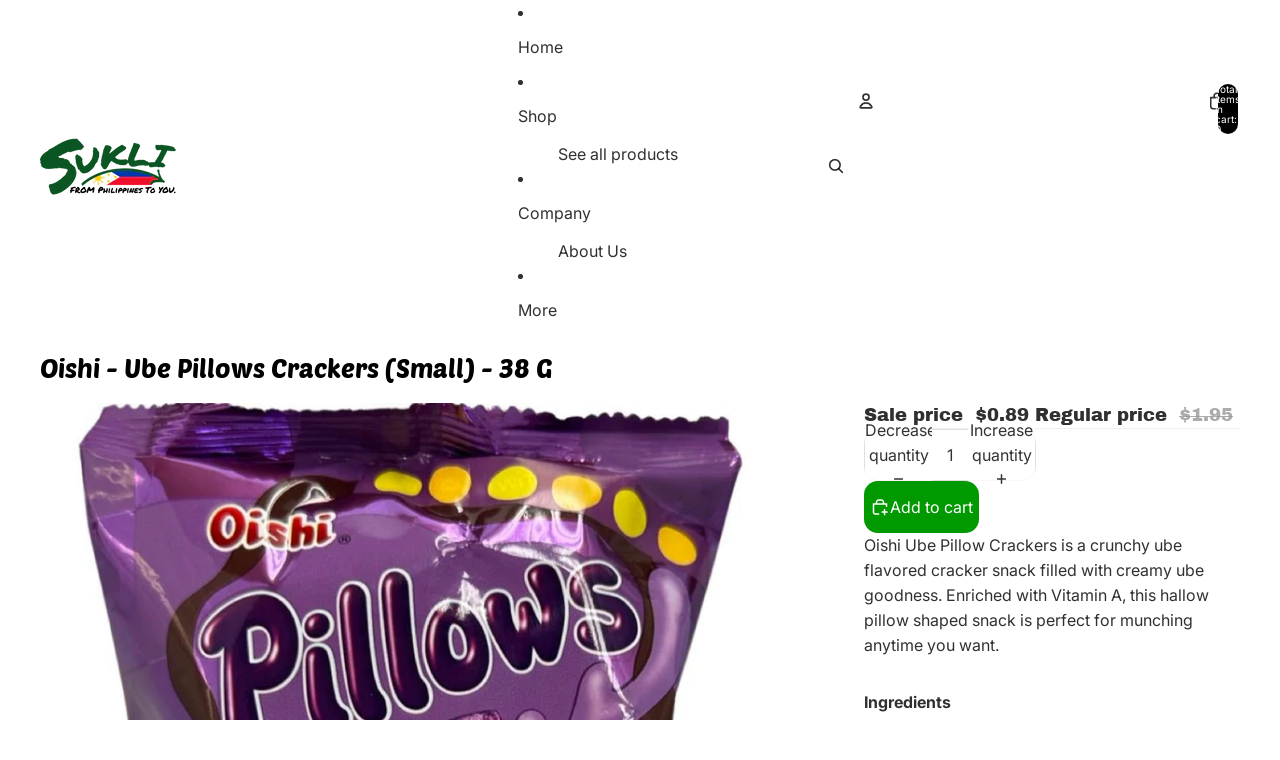

--- FILE ---
content_type: text/javascript
request_url: https://sukli.com/cdn/shop/t/10/assets/product-sku.js?v=121804655373531320511768281667
body_size: -433
content:
import{Component}from"@theme/component";import{ThemeEvents}from"@theme/events";class ProductSkuComponent extends Component{requiredRefs=["skuContainer","sku"];connectedCallback(){super.connectedCallback();const target=this.closest('[id*="ProductInformation-"], [id*="QuickAdd-"], product-card');target&&target.addEventListener(ThemeEvents.variantUpdate,this.updateSku)}disconnectedCallback(){super.disconnectedCallback();const target=this.closest('[id*="ProductInformation-"], [id*="QuickAdd-"], product-card');target&&target.removeEventListener(ThemeEvents.variantUpdate,this.updateSku)}updateSku=event=>{if(event.detail.data.newProduct&&(this.dataset.productId=event.detail.data.newProduct.id),!(event.target instanceof HTMLElement&&event.target.dataset.productId!==this.dataset.productId)&&event.detail.resource){const variantSku=event.detail.resource.sku||"";variantSku?(this.style.display="block",this.refs.sku.textContent=variantSku):(this.style.display="none",this.refs.sku.textContent="")}}}customElements.get("product-sku-component")||customElements.define("product-sku-component",ProductSkuComponent);
//# sourceMappingURL=/cdn/shop/t/10/assets/product-sku.js.map?v=121804655373531320511768281667


--- FILE ---
content_type: application/javascript; charset=utf-8
request_url: https://searchanise-ef84.kxcdn.com/preload_data.1J2I4f2V2e.js
body_size: 12207
content:
window.Searchanise.preloadedSuggestions=['dried fish','corned beef','spaghetti sauce','magic sarap','bagoong alamang','soy sauce','banana ketchup','all snacks','skyflakes crackers','goldilocks products','cream o','century tuna','beauty products','nata de coco','frozen food','lucky me','fish sauce','barrio fiesta bagoong','lumpia wrapper','cream silk','shrimp paste','coconut milk','star margarine','parol lantern','fish ball','boy bawang','sinigang mix','meat loaf','san miguel purefoods hotdog','lucky me pancit canton','glutinous rice','stick o','bear brand','reno liver spread','all products','beef loaf','filipino snacks','oyster sauce','sky flakes','delimondo corned beef','halo halo','nestle cream','goldilocks polvoron','liver spread','3 in 1 coffee','fruit cocktail','salted egg','pure foods hotdogs','pancit bihon','fudgee bar','bear brand powder milk','purefoods corned beef','tender juicy','corn beef','crispy fry','ube extract','bread pan','sweet rice','all purpose cream','ligo sardines','biscuit crackers','pancit canton','dried mango','jack n jill','fish cracker','eng bee tin','argentina corned beef','calamansi juice','silver swan soy sauce','nagaraya cracker','sotanghon noodles','pan de manila','young coconut strips','mang tomas','magic sarap all-in-one','spanish sardines','peanut butter','pandesal bread','mr gulaman','datu puti','mama sitas','ube yam','banana chips','condensed milk','calamansi extract','potato corner','chicharon bulaklak','barrio fiesta','gourmet tuyo','luxe slim','eng bee tin hopia','knorr seasoning','mogu mogu','salted fish','ube powder','cheese ring','lemon square','mung beans','whitening soap','kikiam frozen','filipino products','frozen goods','glutinous rice flour','coconut cream','dried pusit','lucky me noodles','ding dong','choc nut','tomato sauce','tapioca pearl','rice noodles','bakery products','r kitchen','clover chips','maxi peel','health and beauty product','tamarind candy','pork tocino','buko pandan','suka pinakurat','kojic soap','hot dogs','sweet corn','ginisa mix','sunflower crackers','saba banana','brilliant skin essentials','instant noodles','banana blossom','crab paste','barong tagalog','efficascent oil','gluta lipo','lato sea grapes','sweet pork longanisa','hopia mungo','ufc ketchup','malagkit rice','puto mix','lemon square cheese cake','tinapa flakes','palmolive shampoo','bantayan cebu','jackfruit langka','san marino','powdered milk','monggo bean','nescafé creamy','datu puti vinegar','young coconut','shrimp chips','cheese powder','smoked fish','mang tomas lechon sauce','del monte spaghetti sauce','purefoods hotdog','bongbongs piaya','super q bihon','walis tambo','ph care','shampoo and conditioner','frozen fish','skin white','rice flour','hi ho','mekeni fish','palabok mix','century tuna hot and spicy','bagoong isda','red ribbon','coffee 3-in-1','bangus milkfish','luncheon meat','del monte','even cheese','ufc banana ketchup','odong noodles','lumpia wrappers','lady\'s choice','ice cream','fish crackers','ube condensed milk','pansit canton','mama sita\'s','kopiko blanca','lye water','mango juice','macapuno strings','hopia baboy','patis fish','silver swan','pork cubes','new products','graham crackers','dried fish danggit','eden cheese original','cornick snacks','lechon sauce','queso de bola','nagaraya nuts','pastillas de leche','super q','pork longanisa','datu puti soy sauce','sunsilk shampoo','cebu chorizo','fried garlic','stik o','canned goods','koko krunch','granny goose tortillos','tinapa fish','ube piaya','whitening lotion','dried squid','v cut','quickmelt ensaymada','ube jam','black beans','jufran banana ketchup','sinigang sa gabi','argentina meat','bong bong\'s','puto bumbong','great taste coffee','tuyo dried','kopiko brown coffee','creamsilk conditioner','chicken skin','tang juice powder','choco nut','sticky rice','green peas','butter cream','kalamansi extract','tipas hopia','lumpia shanghai','taro leaves','cup noodles','piattos cheese','nata de coco gel','can goods','potato chips','mang juan','great taste','cheez whiz','sweet and','mr chips','belo product','biscocho bread','banana leaves','nutri star','magic flakes','pee wee','misua noodles','spam tocino','barot saya','knorr cube','chili oil','ufc spaghetti sauce','hot dog','mega sardines','instant coffee','puto molder','pan de sal','energen oat cereal mix','rdl baby face','halo halo mix','eskinol cleanser','walis tingting','sweet chili sauce','baby cologne','tablea cacao','maggi savor','puto seko','maxi peel 3','purple yam','fresh bakery','luxe slim coffee','kojie san','rejuvenating set','milk powder','kawali frying pan','pili nuts','martin purefoods corporation','palabok noodles','sweet kaong','white king','cassava flour','quail eggs','del monte fiesta fruit cocktail','canned food','skin magical','alamang bagoong','philippine brand','jasmine rice','buko pandan jelly','ube hopia','lapid\'s chicharon','bench cologne','ube flavor','taba ng talangka','lactacyd feminine wash','polvoron pinipig','magic melt','garlic peanuts','crispy fry breading mix','milk fish','capiz parol','ladys choice','calamansi concentrate','lechon belly','beauty product','growers peanuts','prawn crackers','milo powder','tuyo dried fish','chicken oil','gluta c','squid ball','papaya soap','dried taro leaves','tocino mix','milk tea','pansit bihon','san mig coffee','house of polvoron','brilliant skin','arroz caldo','feminine wash','fish balls','champorado mix','quick chow','chorizo de cebu','cuticle remover','cheese whiz','fresh vegetable','kare kare mix','palmolive shampoo and conditioner','powder milk','dried dilis','slimming coffee','skin care','gold medal','ajinomoto seasoning','mama sita','coconut vinegar','buko pie','aling conching','choco mallows','butter cookies','siopao buns','hello chocolate wafer jack','mongo beans','likas papaya soap','juicy cologne','filipino food','j crispy isaw','kopiko 3 in 1','san miguel','slimming k','saba sardines','pickled mango','dingdong mix','ladys choice sandwich spread','polvoron assorted','chili garlic','spanish bread','cherifer vitamins','baby bench','muncher green peas','seasoning mix','evaporated milk','johnson baby powder','mama sita\'s oyster sauce','san mig','star margarine regular','health and beauty','sinigang sampalok','fudgee barr','yema candy','butong pakwan','corn snacks','lily\'s peanut butter','crispy pata','ice tea','kraft cheese','crab and corn soup','chili garlic sauce','kamayan bagoong','cream silk conditioner','cheez it','adobo mix','my san','sukli filipino grocery online usa','leche flan llanera','shrimp crackers','maggi seasoning','century tuna flakes in oil','tawas powder','cup cake','spring roll wrappers','laing leaves','maxi peel 2','mung bean','toasted bread','yang yang frozen','m.y san','bl cream','potato fries','choco mucho','gold medal ready to grill','egg cracklet','skin whitening','ph care feminine wash','omega pain killer','coco jam','cracker nuts','fruit salad','tomi sweet corn','eng bee tin tikoy','ice candy wrapper','kutsinta mix','potato corner seasoning','pineapple juice','cheese original','toyo mansi','d original tipas','hot sauce','snail white','besuto prawn crackers','annatto powder','white flower','salted black beans','oishi spicy','liquid seasoning','cheese it','hansel sandwich','brown sugar','pinakurat vinegar','kopiko candy','muhlach ensaymada','salted egg chips','hair and products','food coloring','ri chee','dried herring','yan yan','kalamansi juice','safeguard bar soap','pure foods','spaghetti noodles','martin purefoods','maria clara suman','rebisco crackers','golden bihon','lady\'s choice spread','malunggay leaves','tiki tiki','pancit noodles','mamon tostado','special tikoy','magnolia cheese','dried mangoes','johnson baby cologne','food color','fish ball sauce','pork and beans','frozen cassava','corn chips','marinated bangus','belo whitening','coco crunch','banana catsup','puto steamer','tang juice','chin chin','ube pandesal','oishi cracklings','chocolate drink','knorr pork cubes','bar soap','jeprox dried fish','lala chocolate','bay leaves','bottled sardines','curly tops','fudge bar','fishball sauce','bong bong piaya 10 pieces','san miguel purefoods tender juicy hotdog','watermelon seeds','bottled tuyo','chorizo de bilbao','bibingka mix','flat tops','ensaymada moulder','can food','pan de coco','tropics bagoong','coconut juice','coconut water','dr alvin','pillow chocolate','jeprox fish','rosquillos cookies','ube cake','agar-agar gulaman','growers garlic peanuts','cheese big','pork belly','red rice','best sellers','siopao pork','goldilocks heat and serve','tortilla chips','silka lotion','angel kremdensada','lucky me sotanghon','sampalok candy','eden cheese big','moby chocolate','bicols best laing','mik mik','polvoron molder','sandwich spread','potato powder seasoning 220 g','buko pandan extract','dried shrimp','marie biscuits','maling luncheon','corned tuna','all product','c2 apple','san marino corned tuna','aceite de manzanilla','rdl products','monggo beans','chili sauce','kare kare','kapuso tikoy','bread stix','magic melt pie','adobong mani','pampanga\'s bakery','vermicelli noodles','nutri snack','haw haw','palabok sauce','johnson n johnson','coconut meat','halo halo fruit mix','cup keyk','leche flan moulder','baby powder','you glow','tamarind soup mix','tapiocal pearls','chick boy','nata de coco white','geisha white','mayonnaise lady’s choice','ube bread','garlic chips','brilliant products','fiesta ham','knorr cubes','bicol express','papaya atsara','pinipig rice','sweet macapuno','ilocos chichacorn','roller coaster','pancit canton calamansi','lomi noodles','beauty white','chin chun su','pangasinan brand','miki noodles','ube pillow','butter coconut','philippines christmas capiz parol','egg roll','barley powder','k beaute','dried banana blossom','alamang guisado','great taste white','stick o chocolate','happy peanuts','philippine pendant','cheese spread','nail pusher','out of stock','la paz batchoy','yema spread','coconut grater','salted shrimp','anmum materna','ceelin vitamins','hansel mocha','nissin wafer','shrimp paste bagoong','vermicelli sotanghon','dried danggit','oishi prawn','saba tulingan','barbecue marinade','sea grapes','nescafe 3 in 1 coffee','leche flan','for men','ube candy','canned meat','canned squid','cherifer syrup','banana sauce','mr hat gulaman','maya hotcake','miswa noodles','granny goose','shredded coconut','sticky sweet rice','chocolate milk','table cream','edelicious cheese','coconut jam','cupp keyk','cream o cookies','egg no','kojic acid soap','golden saba','fried sardines','3 in 1 coffee philippine','edén cheese','belo essentials','conching otap','tapioca pearls','chippy barbecue','tortillos red','skyflakes snack','fudgee bar chocolate','ube condensed','filipino spaghetti sauce','beef tapa','curry powder','tuna spread','efficascent oil efficascent','rin bee','smoked milkfish','munggo beans','chinese sausage','shing aling','quail egg','langka can','assorted pastillas','moby caramel','itlog na maalat','creamsilk daily treatment','regent cake','prima toast','bubble tea','dust pan','sweet and sour sauce','energen chocolate','red ribbon ensaymada','red horse','wow mani','kaong green','balut eggs','tropics product','star margarine classic','ice scramble','sesame oil','bagoong pangasinan','my san crackers','pork blood','champorado chocolate','jelly fruit','vitamins for kids','mothers best','ceelin with zinc','skinless longanisa','crispy dried dilis','whitening deodorant','cloud 9 cloud','jasmine rice 25 lbs','ginger brew salabat','banana turon','datu puti toyo','chicken cubes','bilo bilo','all purpose','whitening cream','ryx skincerity','ma ling','kangkong king','tinola mix','bbq marinade','peking wok','corn bits','lengua de gato','siomai frozen','goldilocks sans rival cake','hopia ube','hello panda','choco knots','ube halaya','palm corn beef','fresh fish','dingdong mix nut','cheese powder for fries','fita cracker','orient gourmet','menudo mix','chili garlic oil','the gomez\'s kitchen','pandan flavor','eskinol papaya','kropeck regular','bear brand milk','nova chips','green mango','coco mama','555 sardines spanish','lucia young coconut meat','ube ice cream','special piaya','jack and jill','coconut gel','tomato paste','tide bar','rich chee','spring roll','agar agar','salted eggs','tender juicy hotdog','argentina meat local','sapin sapin','ml kitchen','creamsilk keratin','four seasons','muscovado sugar','chicharon mang juan','ube jam ube halaya','keratin conditioner','croley foods','goldilocks bakeshop','butter toast','cracklings salt and vinegar','fairy skin','face cream','cool taste','jackfruit in the can','gourmet tuyo in oil','beef cubes','squid balls','queso cheese','beauty milk','maxx candy','black rice','sugo peanuts','sinigang mix with gabi','silka soap','m best','sweet tamarind','jacobina biscuit','excellent pancit canton','lucky me beef','puto molds','jack n jill chippy','555 tuna hot and spicy','efficascent oil strength','lemon grass','chicken sotanghon','santory crackers','ginataang mais','boy bawang hot garlic','tapioca flour','barong tagalog special','quick melt cheese','sisig mix','bicols best santol','mama sita’s sarsa ng lechon','tiki tiki vitamins','annatto seeds','pansit canton noodles','barley grass powder','smoke fish','milk candy','cheddar cheese','coconut oil','cebuchon lechon belly','kojic acid with glutathione soap','coco angel','dr alvin set','ligo squid','spiced vinegar','underarm whitening','argentina frozen','star anise','salted fish sauce','holiday meat','argentina brand','rice cake','mi goreng','knorr shrimp cubes','shrimp cubes','sweet beans','pinky\'s goodies','cassava cake','excellent bihon','gluta lipo brand','reno liver','kutsinta ready mix','siling labuyo','c2 apple tea','pork rinds','can foods','cheese rings','coconut strips','kawali pan','goldilocks frozen meat','sukang iloko','sago in plastic','barquillos big bite','ube ensaymada','puto mold','dried kamias','brown rice','malagkit bigas','clover cheese','fishball flat','mango puree','soap bar','maggi savor calamansi','argentina beef','hi ro','baked goods','sukang pinakurat','rice crackers','likas papaya','maling luncheon meat','knorr liquid seasoning','oishi chocolate pillows','peanut brittle','snacks chips','facial cleanser','lady’s choice','green tea','red bean','d’original tipas','energen vanilla','ahglow hair rebonding set','marka hipon','bong bong piaya','fried fish','ginisang bagoong','marca pina soy sauce','mr gulaman buko pandan','facial products','cheese bread','martin purefoods products','lip tint','hair color','dew berry','grass jelly','sunlee brand','monika brand','chicken inasal','mini parol','crab and corn','iced gem biscuits','coffee candy','pan de manila yema spread','kadyos beans','bibingka moulder','chicken tocino','suman sa ibos','vaseline shampoo','skin white lotion','fish skin','cy gabriel','real mayonnaise','achuete annatto','zest o','88 whitening cream','katinko ointment','propan tlc','aiza\'s sweets','indomie noodles','mango milk','potato powder','shrimp bagoong','bihon noodles','grated coconut','palmolive conditioner','breading mix','skyflakes cracker','mama sita sauce','pik nik','coffee mix','white rabbit','pork dinuguan','bongbongs piaya 10 pieces','snacks products','glow lean','datu puti patis','nora soup','spanish style','tender care','turon with langka','smoked fish flakes','special odong','victorias sardines','jersey condensed creamer','sebo de macho','hokkaido mackerel','sunsilk pink shampoo','fresh fruit','ponds cream','spicy vinegar','instant champorado','v-cut potato','yang yang','christmas parol lantern','sauteed shrimp','corn nuts','butterscotch squares','suman sa lihiya','sweet potato','fermented fish','wafer stick','mushroom chips','cane vinegar','ube cheese pandesal','bantayan dried fish','maggi magic sarap','vitamin c','nissin cup noodles','pure foods corned beef','kamayan salted shrimp alamang','ramen noodles','her skin','lumpiang seasoning','frozen banana','iced tea','make up','frozen vegetables','nestea lemon','bamboo shoot','canned tuna','bagoong balayan','ques o','fiesta fruit cocktail','ding dong snack mix','555 fried sardines','oishi pillow','silver swan vinegar','lala fish crackers','beauty soap','tausi black beans','oishi pillows','coconut string','jasmine white rice','or gulaman','ox and palm corned beef','pan de','sarap pinoy','ufc catsup','kamayan ginisang bagoong','itlog na pula','deodorant roll-on','mx3 coffee','hello wafer','super crunch','condense milk','palm sugar','elbow macaroni','pic a','cassava frozen','cheeze it','macapuno candy','glutinous flour','regent corn','la la','cooking product','martys cracklin','mother\'s best','crispy isaw','spring roll wrapper','tinapang galunggong','all products available','thai tea','irvins salted egg','red hotdogs','egg noodles','boy bawang adobo','sunflower strawberry','royal tru-orange','bong bong','young coconut meat','in can','ube otap','sesame seeds','ice candy','banana saba','pancit canton chilimansi','barako coffee','miguelitos pandesal','martin hotdog','pancit palabok','queensland butter','natures tawas','guyabano juice','fruits and vegetables','go milk','wow sarap','super stix','sweet and sour','sweet chili','choko choko','knorr soup','silka papaya','glutathione capsules','dried sapsap','regent mochi','corn rice','ginger tea','stikko chocolate','luxe skin','galunggong dried fish','anchovy dried fish','green jackfruit','maxi peel soap','frying pan','puto bumbong steamer','pancit bihon noodle','nagaraya adobo','beef noodles','calamansi powder','jack fruit','tuka vinegar','rice stick','bisugo dried fish','lucia cornick','tome sardines','gugo shampoo','desiccated coconut','frozen bangus','ube champorado','baby bench colonia','pretzels sticks','angel all purpose cream','mabuti sardines','frozen foods','gl food','health products','a bonne','caldereta sauce','frozen meat','quality nail pusher','ginataan mix','marky\'s prime bake','kagat pastillas','my shaldan','walis ting ting','pickled papaya','coconut strings','skin care products','lumpia sauce','angel creamer','tawas whitening','canton noodles','butter cream crackers','tocino spam','tito mike\'s','rita ritz','pork and beans in can','rebisco chocolate','ponds beauty','pinasugbo banana brittle','jelly lychee','ube milk','mega tuna','laing in can','chicken longanisa','face whitening','otap sugar','rellenong bangus','butter coconut biscuit','ceelin plus','crispy dried pusit','belo soap','pilinuts nuts','philippine flag','vanilla extract','dried tuyo','rice noodle','de bola','cloud 9 chocolate','canned fish','knorr sinigang','deli mondo','afritada mix','excellent rice stick bihon 16 oz','jufran sweet chili','atsara papaya pickles','pork siopao','magic creams','soup mix','milk fish frozen','chocolate tablea','menthol candy','saffron threads','red ribbon mamon','duck eggs','555 tuna afritada','jimms coffee','kids vitamins','stips chips','kraft eden cheese','vitamin e','lactacyd baby','sugar free coffee','krim stick','buttered toast','bantayan cebu dilis','best quality','kagat bakery','body wash','muhlach world famous homemade ensaymada','filipino store','w.l foods','lingayen bagoong','bread sticks','snack food','lucky me bulalo','tiger balm','corn snack','ovaltine candy','bongbongs piaya 10','bulaklak ng saging','atchara pickled','jack n jill cream o cookies filled','white rice','la pacita','pik-nik ketchup','coffee shape','choco mani','lucky me lomi','fish bagoong','kadyos frozen','pan de ube','silka papaya soap','century tuna flakes','tang mango','lala candy','sweet sticky rice','pande manila','quick melt','kraft cheez whiz','coconut jelly','bleaching soap','birch tree milk','pandan condensed milk','choco choco','wah nam','san sebastian','selecta moo','dried seaweed','ice gem','mungo beans','temple salted black beans','ready to eat','layer water','lola remedios','barley products','sago in canned','spaghetti pasta','desserts goods','lucia young coconut strips in syrup','sweet snacks','88 total white','ensaymada molder','kaong red','pork belly lechon','sarsi soda','hopia mongo','sweet rice flour','ninong\'s dessert lab','payless pancit canton','sauteed shrimp paste','bench so in love','chicken inasal marinade','boy bawang mixed snacks','perla white','banana brittle','kaldereta mix','elena\'s original lapid','cheese cake','fibisco choco crunchies','dairy cream','egg crackers','heat and serve','ube flavoring','instant noodle','cream of mushroom','ube pastillas','tide bar laundry','ube flavoring extract','my san biscuit','bitter melon','grahams crackers','conching rosquillos','laundry soap','pork bouillon','success import','gelatin mixture','koko krunch cereal','sotanghon soup','four seasons del monte juice','palm corned beef','nagaraya snacks','barrio fiesta shrimp paste','kendi mint','matamis na bao','chicken noodles','galunggong fish','hot cake','uraro cookie','white coffee','spices and condiments','555 gourmet tuyo','face powder','menudo sauce','pork kikiam','lauras otap','bamboo shoots','clover bits','happy time','chicken powder','beauty white soap','ube snacks','malunggay tea','tortillos chips','best seller','cream filled jack n jill','belo deodorant','lilys peanut butter','ml bagoong','ice candy bag','choco crunchies','sarangani bay','berry glow','magnolia ice cream','555 sardines in tomato sauce','coconut m','mena cream','mr brown','tawas calamansi','llanera flan','fiesta spaghetti sauce','slimming drink','shrimp snacks','collagen powder','mochiko flour','per pack','sugar free','eng bee','pinoy spice','shrimp cracker','big brothers corniks','hotcake mix','kopiko cappuccino','chicken spread','patis regular','milagros farms','california usa','papaitan mix','mama sitas mix','purple yam powder','mami noodles','salted duck egg','cheezee spread','frozen saba banana','lanzones fruit','pancit mix','datu puti toyomansi','tang powder juice','coconut powder','luxe juice','kalamansi concentrate','cheese pimiento','bread crumbs','udon odong','clover chips cheese flavor','food color powder','cornick snack','snail white soap','broom long handle','knorr sinigang mix','pancake mix','magic cream','chaokoh coconut milk','lychee jelly','bicols best','saba ready-to-eat','suman cassava','ri-chee snack','red kaong','whatta flakes','dinuguan cooked','ginataang monggo','spag sauce','xtra big','philippines christmas capiz','ice scramble mix','hair rebonding','iced gem','coco mama fresh gata','milo drink','marco polo','dried anchovy','boat tart','kopiko coffee','fresh fruits','cocoa powder','frozen ube','duck egg','san miguel coffee','ube condiments milk','gulaman clear','sukang paombong','sweet bagoong','corned beed','toyomansi soy sauce','pride of pangasinan','pickled santol','egg roll wrapper','pichi pichi','shredded coconut meat','kopiko brown','skin magical set','red egg','boneless bagoong','sweet spaghetti sauce','pangasinan alamang','v cut potato','tapioca starch','vaseline gluta-hya','prawn cracker','sulfur soap','snacks biscuits','cuticle tint','pork chicharon','salt and vinegar','ho-land hopia','rgies butterscotch squares with','purple rice','mango condiments milk','corn starch','deonat deodorant','gata in can','nutri star bbq','walis tambo and walis','raw peanuts','broas lady finger','fish all','san marino tuna','bay leaf','banana leaf','philippine dried mango','you glow beauty','all purpose sauce','creamy white','piattos sour','tamarind leaves','spicy bagoong','delmonte spaghetti sauce','choc o','butter scotch','fish flakes','kraft cheddar cheese','lumpia mix','ube pandesal with cheese','sweet and spicy','chocolate crinkles','sinigang sa miso','macaroni salad','special butcheron','rice noodles bihon','cream silk keratin','lolo mulong\'s','burong hipon','mama sitas oyster sauce','mama sita mix','pandesal mix','mosquito net','mccormick extracts','madam kilay coffee','oishi bread pan','presto creams','mocha cake','maria clara','baby bench cologne','mik mik powder','barong at saya','body lotion','achuete powder','hany milk chocolate','mama sitas bbq marinade','canned sardines','uni flavor','dried tunsoy','religious statues','egg tart','inipit square','mx3 coffee mix','purefoods hotdogs','coconut grater with seat','seafood fish','dried taro','mama sita caldereta','isla premium','cake mix','rice malagkit','beng beng','nestle all','bread stick','saging saba','udon noodles','filipiniana tagalog','paborita round crackers','steamed banana','powder juice','egg cracklets','rice vinegar','reno spread','banana extract','lucky me chicken noodles','banana blossoms','burong dalag','aloe vera','boba milk tea','kirei yummy flakes','spanish style sardines','i am worldwide','gina mango','whitening products','r kitchen gourmet tuyo','ube polvoron','moon cake','bottled fish','tito als','bear brand milk powder','jack n jill cream-o','can good','mae ploy','rice sticks','spicy sardines','pork cube','jimms 7 in 1','white king puto mix','purefoods luncheon meat','pandan extract','red beans','nora gulaman','pure beauty collagen','brilliant soap','sunsilk green','kangkong chips','seafood noodles','menlo lumpia wrapper','bagoong isn\'t','pan de manila products','pilipit pilipit','mang tomas sauce','cake flour','choco chum','noodle soup','pancit bihon mix','langka extract','mamasita mix','fita crackers','salmon skin','dalandan juice','bagoong alamang guisado','lumpiang shanghai','mother\'s choice','boneless bangus','ube crackers','toasted mamon','kropeck fish crackers','shrimp fry','ice scramble powder','corn soup','ti ilocano','vinegar pusit','gold medal suman','ube pancake','humpy dumpy','king car','antonio pueo','loaded chocolate-filled','beer drinking','dried gabi leaves','coconut strip','tapa marinade','sweet cow','turmeric tea','pork ruffle fat','seaweed snacks','shu mai','hot chocolate','sarangani milkfish','delicious corned beef','magic sarap seasoning','perla soap','tentay fish ball','cooking oil','facial cream','mango jam','coconut shredded','tabo or plastic water ladle','collagen drink','crispy garlic','success import cake','mackerel fish','peanut bar','rkitchen g','fish paste','hopia monggo','chopsuey mix','jelly straws','pansit mix','saba squid','capampangan sisig','filipino style spaghetti sauce','eskinol eskinol','ovaltine powder','men to','cream silk sachet conditioner','tuna afritada','white flower oil','fried rice','victoria bangus','tender juicy foods','chicharooms crispy mushroom','shamrock otap','chili mansi','dry peas','fish frozen','cheese product','fried chicken','keratin plus','lechon meat','sapin sapin mix','juice powder','molder baking','johnsons baby cologne','mei wei','magic chips','mogu mogu coconut','chiz curls','magic flakes crackers','fish kropeck','inday\'s best','white beans','king corn','lye water as food','mr gulaman unflavored','hop polvoron','ho land','fita biscuit','goldilocks biscocho','magnolia chocolait','egg rolls','rice cracker','buko juice','nestle cream in pack','safeguard body wash','nova multigrain','kutsinta molder','tentay patis','mango gulaman','tropics crab paste taba ng talangka 8 oz','onion rings','super q palabok','safe guard','buko pandan condensed milk','c2 lemon','rice cooker','dried banana blossoms','eskinol cucumber','ginisang bagoong sauteed','canned fruit','gift card','pasta sauce','aling conching polvoron','lucky me beef noodles','fresh milk','chilimansi seasoning','ilocos food products','mango flavor','suka tuba','fry and pop','puso ng saging','m y san','siopao bola-bola','shing a ling','rebisco biscuit','dayok fish','sardines in olive oil','jelly powder','chocolate pretzels','mama sita’s','want want','chilli garlic oil','soy sauce and vinegar','magicmelt whole pie','safeguard soap','skyflakes snack pack','monamon fish sauce','kawali inches','century milkfish','guyabano tea','coco sugar','navarro\'s bleaching soap','argentina liver spread','mango extract','spicy tuna','ajinomoto crispy fry','squash seeds','shrimp c','sunflower cracker','pandan leaves','mc cormick','sans rival','biscuits crackers','tiki tiki drops','japanese product','fish chips','nora arroz caldo','cream o chocolate','today fruit','ponds facial cleanser','boba tea','gulaman powder','chicken breading','propan vitamins','potato corner powder','marca pina','bleaching cream','cooking pan','c.y gabriel','curry mix','baby oil','jasmin rice','shrimp bouillons','kojic acid','christmas star','grated ube','lucky me chicken','nestle milo','hello kitty','magnolia cheeze','super q canton','guava jelly','classic polvoron','lantern parol','goldilocks bread','ube spread','black tea','jacobina crackers','coconut candy','dilis dried fish','korean products','green leaves','argentina meat loaf','saging na','ampalaya leaves','christmas parol','usa parol','galletas de patatas','facial wash','max candy','coconut milk chaokoh','potchi candy','erawan brand','lady’s choice spread','baking powder','barbecue sauce','caramel bar','itlog maalat','herbal tea','ryx clear bomb','sinigang ramen','kili kili care','hype ardent skin care','ampalaya tea','manila candle','tinted sunscreen','rebisco cream','maxipeel 3 anti acne','glass noodle','dingdong mixed nuts','ube halaya jam','caramel tart','keratin shampoo','salted egg fish skin','dried salted fish','fresh noodles','knorr beef cubes','pau liniment','ufc banana','argentina corned','mixed nuts','lady choice','moringa tea','cheese cupcake','filipino spaghetti','brazo de mercedes','bulalo noodles','big bite','rice cooking','tipas special hopia','cdo beef loaf','mccormick ube extracts','atchara papaya','sweet sauce','rejuvenating brilliant','white rabbit candy','stick rice','miki bihon','maja blanca','ding ding','lee kum kee','coconut crackers','cdo meat loaf','slimming collagen','fresh mango','wok frying pan','fermented rice','forest magic','gluten free','gerry\'s grill','diet coffee','crackers and biscuit','sago in pantry','butterfly ube','sugo garlic','slim coffee','mango flavoring','filipino snack','mogu mogu lychee','cassava starch','big o','taho container','cdo loaf','amazing pure barley','nestea tea','lychee fruit','buko in can','la paz','frozen saba','roll on','piattos barbecue','sun flower','cheese whiz pimiento','salted shrimp fry bagoong','lucky me canton','thai jasmine rice','ginger candy','shrimp cube','cherifer drops','nissin monde','philippine flag bracelet','alcl marketing','madam kilay','bong bongs','la pacita mamon tostado','white king bibingka mix 500g','mang juan chicharon','dried seaweeds','nail tint','master sardines','555 sardines in tomato','guava spread','unsalted dried fish','green mung beans','garlic chili oil','assam milk tea','dried anchovies','buenas nata de coco','nail polish','bean curd','fresh vegetables','knorr liquid','ctf brand','canned foods','kew pie','moon man','macapuno string','mochiko sweet rice','assam black tea','monosodium glutamate','soursop guyabano','street food','tokyo slimming coffee','spring rolls','sea weeds','argentina corn beef','sweet soy sauce','anchovy sauce','manzanilla oil','anmum milk','coffee joy','bagoong fish','quickmelt cheese','do nut','coconut spread','super q sotanghon','chicken skin chicharon','maxipeel soap','peewee pizza','hot and spicy tuna','mk slimming coffee','pili nut','coconut cream milk','dried seafood','butcheron homemade','pancit malabon','coconut sugar','johnson johnson','top gel','san sebastian dried herring','chocolate wafer','nescafe coffee','banana leaves frozen','garlic oil','durian candy','piknik ketchup','mango jelly','holidays corn','bubble tea taro','bear brand powdered milk','3 n 1 coffee','wafer sticks','fudge barr','bottle can product','coconut milk powder','sou sauce','rice coffee','salted shrimp fry','lapid chicharon','nacho chips','dr alvin soap','johnson powder','bbq powder','skin whitening soap','aiza\'s pastillas','lato sea','knorr chicken cubes','sour cream','mr hat','pork rind','nora chicken sopas','chicken soup','beef mami','melon grater','cdo corned','leslies chips','freshly baked bread','cheese pimiento spread','bleaching whipped cream','bread spread','cheese dog','caldereta mix','bihon mix','mushroom chicharon','eng bee tin ube','gulaman mix','leche flan molder','frozen coconut','miswa chinese vermicelli','cheese curls','chorizo bilbao','mango candy','bagoong hipon','galunggong fish frozen','candy mint','filipino foods','big brothers','choco pie','mx3 capsules','happy time biscuit','black bean','bagoong tirong','blue bay','skyflakes condensada','bbq sauce','choco vron','m products','regent japanese cheese cake','payless noodles','milcu powder','ufc spaghetti sauce 1 kg','black pepper','lucia coconut','potato starch','egg pie','u e','ready mix','birch tree','hot cake mix','polvoron goldilocks','tuna flakes','relyenong bangus','belo lotion','face wash','balayan fish sauce','fiesta pinoy','red bean paste','four season','daddy mikks','pasencia cookies','pancit palabok noodles','sour cream powder','all food','honey calamansi','new item','aw aw','eden pastillas','j\'s crispy chicken isaw','good life','columbia candy company','heavy cream','q bihon','pancit canton noodles','ladys choice tuna spread','dahon ng saging','gluta soap','fruit jelly','orange juice','7d dried mango','mocha roll','choco stick','ube macapuno','quail eggs in can','fried chicken mix','lechon paksiw','pan de sal bread','premium chorizo','skin perfection','silver fish','ube condense','buko pandan flavor','cherifer syrup with','johnsons baby powder','fresh bread','butterfly ube flavor','sardines in tomato sauce','lux slim','miso paste','and cracker','fish cake','sea salt','kadios beans','la la chocolate','spicy noodles','pande coco','crocs charm','jufran banana','lucky me la paz batchoy','ginger powder','smoked bangus','kojie san skin lightening soap','cassava chips','egg noodle','chiz chiz','golden coins','flawlessly u','pusit can','marinated milkfish','afritada sauce','ovaltine ovalteenies','goldilocks siopao','deboned bangus','ho ro','corn grits','noo chi','red tea','ensaymada pack','knorr pork','bilo bilo mix','tokyo coffee','air freshener','sausage pork','cream silk shampoo','de coco','balut incubated','ube halohalo','pan bread','smoked herring','roller coaster potato rings','ube crinkles','unflavored gulaman','cashew nuts','ma kitchen','mamasitas bbq','body soap','chicken isaw','big bang','danggit danggit','spam luncheon meat','dahon ng','rdl cream','hopia tipas','xo candy','hokkaido sardines','cooked food','green kaong','katinko stick','new york','ube pie','tattoos corn','cheese chips','ufc banana sauce','ho land hopia','banana chip','home pride','ube cheese','milk chocolate','red cake','mackerel in can','guinataang tulingan','engbeetin hopia','monamon bagoong','sesame seed','black beans in can','kalamansi in juice','perfume body','navarros crab paste','tito al\'s','ginamos products','red eggs','anchovy fish','aling conching cornic','ube pillows','marshmallow chocolate','kropek cracker\'s','san sebastian sardines','royal white elephant','finest taste','tender care powder','tausi beans','bagoong barrio fiesta','cornstarch flour','coconut jam spread','chocolate candy','pandan jelly','annatto oil','cebu mango','rich garden','nido oriental','soy sauce silver swan','peewee barbecue','jolly biscuit','sy glow','green peas in can','del monte spaghetti','nata de coco green','spring roll sauce','tocino mix powder','laundry bar','sweet style spaghetti sauce','slimming k coffee','lemon square cupcakes','cheese whiz original','tamarind paste','gabi leaves','ube pao','uraro cookies','turones de','garlic peanut','chocolate cake','frozen grated','regent sweet corn','tunsoy dried fish','butterscotch bars','coffee 3 in 1','paborita crackers','ube tikoy','olive oil','ground chicharon','fermented with fish','corn rice philippines','sinigang sa bayabas','flakes in oil'];

--- FILE ---
content_type: text/javascript; charset=utf-8
request_url: https://sukli.com/products/oishi-ube-pillow-crackers-small-38-g.js
body_size: 1260
content:
{"id":8071217709360,"title":"Oishi - Ube Pillows Crackers (Small) - 38 G","handle":"oishi-ube-pillow-crackers-small-38-g","description":"\u003cp\u003eOishi Ube Pillow Crackers is a crunchy ube flavored cracker snack filled with creamy ube goodness. Enriched with Vitamin A, this hallow pillow shaped snack is perfect for munching anytime you want.\u003cbr data-mce-fragment=\"1\"\u003e\u003cstrong\u003e\u003c\/strong\u003e\u003c\/p\u003e\n\u003cp\u003e\u003cstrong\u003eIngredients\u003c\/strong\u003e\u003cbr data-mce-fragment=\"1\"\u003e\u003c\/p\u003e\n\u003cul\u003e\n\u003cli\u003eSugar, Rice\u003c\/li\u003e\n\u003cli\u003eMilk Powder\u003c\/li\u003e\n\u003cli\u003eWheat\u003c\/li\u003e\n\u003cli\u003ePalm oil\u003c\/li\u003e\n\u003cli\u003eMaltodextrin\u003c\/li\u003e\n\u003cli\u003eNon-Dairy Creamer\u003c\/li\u003e\n\u003cli\u003eSalt\u003c\/li\u003e\n\u003cli\u003eArtificial Flavors\u003c\/li\u003e\n\u003cli\u003eSoy Lecithin\u003c\/li\u003e\n\u003cli\u003eGlycerin\u003c\/li\u003e\n\u003cli\u003eColors\u003c\/li\u003e\n\u003c\/ul\u003e\n\u003cp\u003eMade on Equipment and\/or Facility that also processes Crustacean, Egg, Fish, Mollusk, Oats, Peanuts and Tree Nuts\u003cbr data-mce-fragment=\"1\"\u003e\u003cstrong\u003e\u003c\/strong\u003e\u003c\/p\u003e\n\u003cp\u003e\u003cstrong\u003eAbout Oishi Company\u003c\/strong\u003e\u003cbr data-mce-fragment=\"1\"\u003e\u003c\/p\u003e\n\u003cp\u003eLiwayway Holdings Company Limited is the company doing business under the name Oishi. It is a snack company based in the Philippines. The company started out as Liwayway, selling cornstarch and repacking coffee. Using Japan technology, the company started distributing Oishi products in 1974.\u003c\/p\u003e","published_at":"2023-01-09T10:11:47-08:00","created_at":"2023-01-09T10:11:47-08:00","vendor":"Oishi","type":"Sweet Snack","tags":["Crackers","Oishi","Out of Stock","Snack","snacks","Sweet Snack"],"price":89,"price_min":89,"price_max":89,"available":true,"price_varies":false,"compare_at_price":195,"compare_at_price_min":195,"compare_at_price_max":195,"compare_at_price_varies":false,"variants":[{"id":44267865604400,"title":"Default Title","option1":"Default Title","option2":null,"option3":null,"sku":"SNACK-OISHI-BBT-4800194152327","requires_shipping":true,"taxable":true,"featured_image":null,"available":true,"name":"Oishi - Ube Pillows Crackers (Small) - 38 G","public_title":null,"options":["Default Title"],"price":89,"weight":38,"compare_at_price":195,"inventory_management":"shopify","barcode":"4800194152327","quantity_rule":{"min":1,"max":null,"increment":1},"quantity_price_breaks":[],"requires_selling_plan":false,"selling_plan_allocations":[]}],"images":["\/\/cdn.shopify.com\/s\/files\/1\/0256\/3473\/4166\/products\/Oishi-UbePillowCrackers_Small_-38G.jpg?v=1749668917","\/\/cdn.shopify.com\/s\/files\/1\/0256\/3473\/4166\/files\/IMG-1405.png?v=1749668918"],"featured_image":"\/\/cdn.shopify.com\/s\/files\/1\/0256\/3473\/4166\/products\/Oishi-UbePillowCrackers_Small_-38G.jpg?v=1749668917","options":[{"name":"Title","position":1,"values":["Default Title"]}],"url":"\/products\/oishi-ube-pillow-crackers-small-38-g","media":[{"alt":null,"id":32582807224624,"position":1,"preview_image":{"aspect_ratio":1.0,"height":1080,"width":1080,"src":"https:\/\/cdn.shopify.com\/s\/files\/1\/0256\/3473\/4166\/products\/Oishi-UbePillowCrackers_Small_-38G.jpg?v=1749668917"},"aspect_ratio":1.0,"height":1080,"media_type":"image","src":"https:\/\/cdn.shopify.com\/s\/files\/1\/0256\/3473\/4166\/products\/Oishi-UbePillowCrackers_Small_-38G.jpg?v=1749668917","width":1080},{"alt":null,"id":38537807888688,"position":2,"preview_image":{"aspect_ratio":1.0,"height":1600,"width":1600,"src":"https:\/\/cdn.shopify.com\/s\/files\/1\/0256\/3473\/4166\/files\/IMG-1405.png?v=1749668918"},"aspect_ratio":1.0,"height":1600,"media_type":"image","src":"https:\/\/cdn.shopify.com\/s\/files\/1\/0256\/3473\/4166\/files\/IMG-1405.png?v=1749668918","width":1600}],"requires_selling_plan":false,"selling_plan_groups":[]}